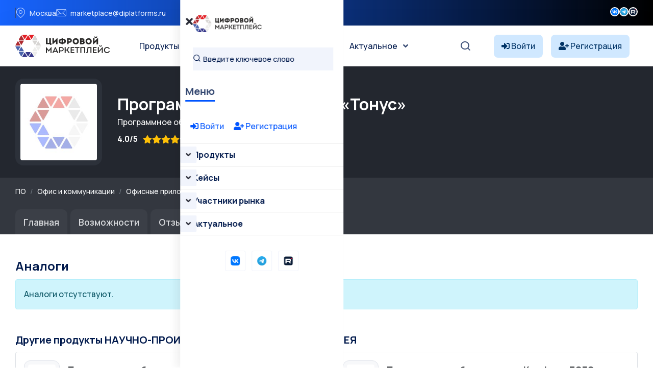

--- FILE ---
content_type: text/javascript
request_url: https://platforms.su/vendor/core/plugins/contact/js/contact-public.js?v=1.0.0
body_size: 442
content:
$((function(){var e=function(e){$(".contact-error-message").html(e).show()},t=function(t){var r="";$.each(t,(function(e,t){""!==r&&(r+="<br />"),r+=t})),e(r)};$(document).on("submit",".contact-form",(function(r){r.preventDefault(),r.stopPropagation();var s=$(this),o=s.find("button[type=submit]");$(".contact-success-message").html("").hide(),$(".contact-error-message").html("").hide(),$.ajax({type:"POST",cache:!1,url:s.prop("action"),data:new FormData(s[0]),contentType:!1,processData:!1,beforeSend:function(){return o.addClass("button-loading")},success:function(t){var r=t.error,o=t.message;r?e(o):(s[0].reset(),function(e){$(".contact-success-message").html(e).show()}(o)),"undefined"!=typeof refreshRecaptcha&&refreshRecaptcha()},error:function(r){var s;"undefined"!=typeof refreshRecaptcha&&refreshRecaptcha(),void 0!==(s=r).errors&&s.errors.length?t(s.errors):void 0!==s.responseJSON?void 0!==s.responseJSON.errors?422===s.status&&t(s.responseJSON.errors):void 0!==s.responseJSON.message?e(s.responseJSON.message):$.each(s.responseJSON,(function(t,r){$.each(r,(function(t,r){e(r)}))})):e(s.statusText)},complete:function(){return o.removeClass("button-loading")}})}))}));